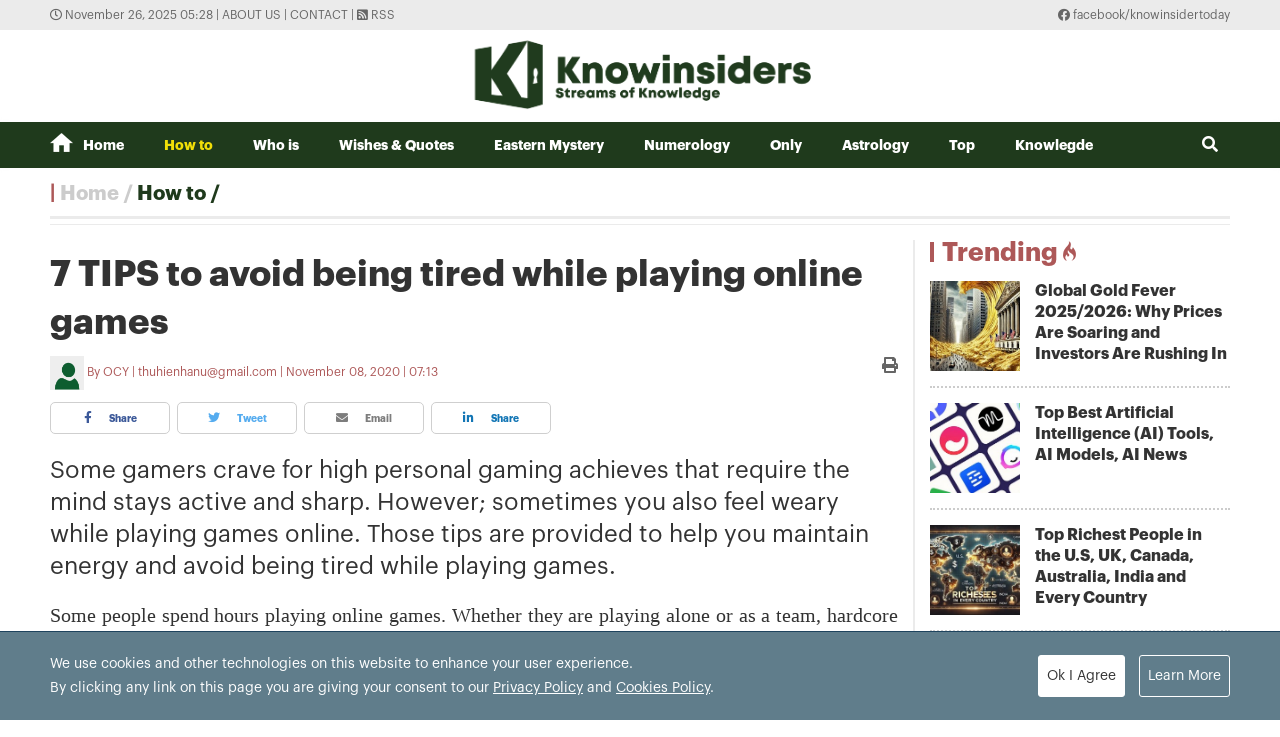

--- FILE ---
content_type: text/html; charset=utf-8
request_url: https://knowinsiders.com/7-tips-to-avoid-being-tired-while-playing-online-games-25701.html
body_size: 19397
content:
<!DOCTYPE html>
<html translate="no" lang="en">
<head>
  <title>7 TIPS to avoid being tired while playing online games  | KnowInsiders</title>	
<meta http-equiv="Content-Type" content="text/html; charset=utf-8" />
<!-- <meta http-equiv="content-language" content="en" /> -->
<meta name="description" content="Some gamers crave for high personal gaming achieves that require the mind stays active and sharp. However; sometimes you also feel weary while playing games online. Those tips are provided to help you maintain energy and avoid being tired while playing games." />
<meta name="keywords" content="Tips,avoid being tired,playing online games" />
<meta name="news_keywords" content="Tips,avoid being tired,playing online games" />
<meta name="robots" content="noodp,max-image-preview:large,index,follow" />
<meta name="copyright" content="Copyright (c) by https://knowinsiders.com/" />
<meta name="author" content="KnowInsiders" />
<meta name="audience" content="all" />
<meta name="resource-type" content="Document" />
<meta name="distribution" content="Global" />
<meta name="revisit-after" content="1 days" />
<meta name="GENERATOR" content="https://knowinsiders.com/" />
<meta name="application-name" content="KnowInsiders" />
<meta http-equiv="X-UA-Compatible" content="IE=edge" />
<meta name="viewport" content="width=device-width">
<meta name="theme-color" content="#fff" />
<link rel="alternate" href="https://knowinsiders.com/7-tips-to-avoid-being-tired-while-playing-online-games-25701.html" hreflang="x-default" />
<link rel="canonical" href="https://knowinsiders.com/7-tips-to-avoid-being-tired-while-playing-online-games-25701.html" />
<!-- facebook graph -->
<meta property="og:locale" content="en_US" />
<meta property="og:site_name" content="KnowInsiders" />
<meta property="og:url" content="https://knowinsiders.com/7-tips-to-avoid-being-tired-while-playing-online-games-25701.html" />
<meta property="og:type" content="article" />
<meta property="og:title" content="7 TIPS to avoid being tired while playing online games" />
<meta property="og:description" content="Some gamers crave for high personal gaming achieves that require the mind stays active and sharp. However; sometimes you also feel weary while playing games online. Those tips are provided to help you maintain energy and avoid being tired while playing games." />
<meta property="og:image" content="https://knowinsiders.com/stores/news_dataimages/trangnth/112020/07/14/3521_Gaming-room-idea.jpg?rt=20201107143523?randTime=1764109722" />
<meta property="og:image:width" content="1200" />
<meta property="og:image:height" content="630" />	
<meta property="og:image:alt" content="7 TIPS to avoid being tired while playing online games" />
<!-- knowinsiders -->
<meta name = "yandex-verify" content = "6fc21e035a6d4a46" /> 
<meta name="msvalidate.01" content="7AABF323461A3AD3521DED2BF32463A8" />
<!-- favicon icon -->
<link rel="icon" href="/modules/frontend/themes/knowinsider/images/favicon/favicon.png?v=2.620231130104702" sizes="any" type="image/png"> 
<link rel="apple-touch-icon" href="/modules/frontend/themes/knowinsider/images/favicon/favicon.png?v=2.620231130104702" sizes="any" type="image/png"> 
<!-- <link rel="apple-touch-icon" sizes="57x57" href="/modules/frontend/themes/knowinsider/images/favicon/apple-icon-57x57.png?v=2.620231130104702" />
<link rel="apple-touch-icon" sizes="60x60" href="/modules/frontend/themes/knowinsider/images/favicon/apple-icon-60x60.png?v=2.620231130104702" />
<link rel="apple-touch-icon" sizes="72x72" href="/modules/frontend/themes/knowinsider/images/favicon/apple-icon-72x72.png?v=2.620231130104702" />
<link rel="apple-touch-icon" sizes="76x76" href="/modules/frontend/themes/knowinsider/images/favicon/apple-icon-76x76.png?v=2.620231130104702" />
<link rel="apple-touch-icon" sizes="114x114" href="/modules/frontend/themes/knowinsider/images/favicon/apple-icon-114x114.png?v=2.620231130104702" />
<link rel="apple-touch-icon" sizes="120x120" href="/modules/frontend/themes/knowinsider/images/favicon/apple-icon-120x120.png?v=2.620231130104702" />
<link rel="apple-touch-icon" sizes="144x144" href="/modules/frontend/themes/knowinsider/images/favicon/apple-icon-144x144.png?v=2.620231130104702" />
<link rel="apple-touch-icon" sizes="152x152" href="/modules/frontend/themes/knowinsider/images/favicon/apple-icon-152x152.png?v=2.620231130104702" />
<link rel="apple-touch-icon" sizes="180x180" href="/modules/frontend/themes/knowinsider/images/favicon/apple-icon-180x180.png?v=2.620231130104702" /> -->
<!-- <link rel="icon" type="image/png" sizes="192x192"  href="/modules/frontend/themes/knowinsider/images/favicon/android-icon-192x192.png?v=2.620231130104702" />
<link rel="icon" type="image/png" sizes="32x32" href="/modules/frontend/themes/knowinsider/images/favicon/favicon-32x32.png?v=2.620231130104702" />
<link rel="icon" type="image/png" sizes="96x96" href="/modules/frontend/themes/knowinsider/images/favicon/favicon-96x96.png?v=2.620231130104702" />
<link rel="icon" type="image/png" sizes="16x16" href="/modules/frontend/themes/knowinsider/images/favicon/favicon-16x16.png?v=2.620231130104702" /> -->

<script async src="https://pagead2.googlesyndication.com/pagead/js/adsbygoogle.js?client=ca-pub-7146701741943304"      crossorigin="anonymous"></script>
<!-- Global site tag (gtag.js) - Google Analytics -->
<script async src="https://www.googletagmanager.com/gtag/js?id=G-F72SPKSZY2"></script>
<script>
  window.dataLayer = window.dataLayer || [];
  function gtag(){dataLayer.push(arguments);}
  gtag('js', new Date());

  gtag('config', 'G-F72SPKSZY2');
</script>
<!-- <script async src="https://fundingchoicesmessages.google.com/i/pub-8266825240523898?ers=1" nonce="AuFHknyJB_LHdnNjEWPP9g"></script><script nonce="AuFHknyJB_LHdnNjEWPP9g">(function() {function signalGooglefcPresent() {if (!window.frames['googlefcPresent']) {if (document.body) {const iframe = document.createElement('iframe'); iframe.style = 'width: 0; height: 0; border: none; z-index: -1000; left: -1000px; top: -1000px;'; iframe.style.display = 'none'; iframe.name = 'googlefcPresent'; document.body.appendChild(iframe);} else {setTimeout(signalGooglefcPresent, 0);}}}signalGooglefcPresent();})();</script> -->  
  <link ref="preload" href="/modules/frontend/themes/knowinsider/css/fonts/graphik/GraphikRegular.otf" as="style" />
	<link ref="preload" href="/modules/frontend/themes/knowinsider/css/fonts/graphik/GraphikBold.otf" as="style" />
  <script src="/modules/frontend/themes/knowinsider/js/mastercms-ultimate-edition.js?v=2.620231130104702"></script>
    <script src="/modules/frontend/themes/knowinsider/js/jwplayer/jwplayer.js"></script>
  <script>jwplayer.key="oGJM/FhkI5HAbZ7t3Y2nb5feXksVhuPbnn0Nrw==";</script>
    <link rel="stylesheet" href="/modules/frontend/themes/knowinsider/css//fonts/fontawesome/css/all.css" />
    <link rel="stylesheet" href="/modules/frontend/themes/knowinsider/css/style.css?v=2.620231130104702">
  <script src="/modules/frontend/themes/knowinsider/js/lazyload.min.js?v=2.620231130104702"></script>
  <!-- <script src="/modules/frontend/themes/knowinsider/js/script.js?v=2.620231130104702"></script> -->
  <script>
    $(document).ready(function(e) {			
      // BO SUNG CONG CU TINH TRUY CAP VIDEO YOUTUBE EMBED        
      var checkHaveEmbedVideo             =   $('.__MB_YOUTUBE_VIDEO_EMBED').size();      
      if(checkHaveEmbedVideo>0){
        var tag = document.createElement('script');
        tag.src = "https://www.youtube.com/player_api";
        var firstScriptTag = document.getElementsByTagName('script')[0];
        firstScriptTag.parentNode.insertBefore(tag, firstScriptTag);
      }
      
      //THONG KE LUOT XEM VIDEO FILE
      $(".__MB_VIDEO_JS_STATS").bind("play", function() {
        var getVideoId    =   $(this).attr('video-id');   
        $.getJSON( "https://knowinsiders.com/member.api?act=X192aWRlb19jb3VudF9jbGlja3NfXw==&token=4b805d6650971f35667f05167d64a365&vid="+getVideoId, function( data ) {
        });
      });
      var player;
      function onYouTubePlayerAPIReady(){
        player = new YT.Player('youtubeplayer', {
          events:
          {      
            'onStateChange': function (event){
              if (event.data == YT.PlayerState.PLAYING){
                saveClickVideo();                                      
              }
            }
          }
          
        });
      }
      
      function saveClickVideo(){
        var getVideoId  =   $('.__MB_YOUTUBE_VIDEO_EMBED').attr('video-id');        
        $.getJSON( "https://knowinsiders.com/member.api?act=X192aWRlb19jb3VudF9jbGlja3NfXw==&token=4b805d6650971f35667f05167d64a365&vid="+getVideoId, function( data ) {
          
        });
      }
    });

    $(document).ready(function() {$("img.article-image").lazyload();});
  </script>
  <script type="application/ld+json">
{
    "@context" : "https://schema.org",
    "@type" : "Organization",
    "name" : "KnowInsiders",
    "url" : "https://knowinsiders.com/",
    "logo": "https://knowinsiders.com/modules/frontend/themes/knowinsider/images/logo.png?v=2.620231130104702"
}
</script>
<script type="application/ld+json">
{
    "@context": "https://schema.org",
  "@type": "BreadcrumbList",
  "itemListElement": 
  [
    {
      "@type": "ListItem",
      "position": 1,
      "item": {
        "@id": "https://knowinsiders.com/",
        "name": "Homepage"
      }
    },
    {
      "@type": "ListItem",
      "position": 2,
      "item": {
        "@id": "https://knowinsiders.com/how-to",
        "name": "How to"
      }
    }  ]
  }
</script>
<script type="application/ld+json">
{
  "@context": "https://schema.org",
  "@type": "NewsArticle",
  "mainEntityOfPage": {
    "@type": "WebPage",
    "@id": "https://knowinsiders.com/7-tips-to-avoid-being-tired-while-playing-online-games-25701.html"
  },
  "headline": "7 TIPS to avoid being tired while playing online games",
  "description": "Some gamers crave for high personal gaming achieves that require the mind stays active and sharp. However; sometimes you also feel weary while playing games online. Those tips are provided to help you maintain energy and avoid being tired while playing games.",
  "image": {
    "@type": "ImageObject",
    "url": "https://knowinsiders.com/stores/news_dataimages/trangnth/112020/07/14/3521_Gaming-room-idea.jpg?rt=20201107143523?randTime=1764109722",
    "width": 720,
    "height": 480
  },
  "datePublished": "2020-11-08T07:13:37+07:00",
  "dateModified": "2020-11-08T07:13:37+07:00",
  "author": {
    "@type": "Person",
    "name": "OCY KnowInsiders"
  },
  "publisher": {
    "@type": "Organization",
    "name": "KnowInsiders",
    "logo": {
      "@type": "ImageObject",
      "url": "https://knowinsiders.com/modules/frontend/themes/knowinsider/images/logo.png?v=2.620231130104702",
      "width": 300
    }
  }
}
</script>
</head>
<body>  
  <div class="siteCenter">
      </div>
  <div class="gotop"><i class="fas fa-arrow-up"></i></div><div class="webpage pc-home">
  <header id="header">
  <div class="top-bar">
    <div class="siteCenter">
      <span class="system-time"><i class="far fa-clock"></i> November 26, 2025 05:28 | </span>
      <a class="link-to-cat" href="https://knowinsiders.com/about-us" rel="nofollow">About us</a>
      <span> | </span>
      <a class="link-to-cat" href="https://knowinsiders.com/contact" rel="nofollow">Contact</a>
      <span> | </span>
      <a class="link-to-cat" target="_blank" href="https://knowinsiders.com/rss_feed/trang-chu" rel="nofollow"><i class="fas fa-rss-square"></i> RSS</a>
      <span class="rt"><i class="fab fa-facebook"></i><a target="_blank" href="https://www.facebook.com/knowinsidertoday" rel="nofollow"> facebook/knowinsidertoday</a></span>
    </div>
  </div>
  <div class="logo-bar siteCenter">
    <div class="logo">
      <a href="https://knowinsiders.com/" title="KnowInsiders">
        <img src="/modules/frontend/themes/knowinsider/images/logo.png?v=2.620231130104702" alt="KnowInsiders" width="360" height="85">
      </a>
    </div>
  </div>
</header>  <main id="main">
    <nav class="main-menu">
  <div class="siteCenter">
    <ul class="menu-list clearfix">
      <li class="menu-item "><a href="https://knowinsiders.com/" title="KnowInsiders"><i class="icon-home"></i>Home</a>
      </li>
            <li class="menu-item active"><a href="https://knowinsiders.com/how-to">How to</a>
        <ul class="sub-menu-list">
           
        </ul>
      </li>
            <li class="menu-item "><a href="https://knowinsiders.com/who-is">Who is</a>
        <ul class="sub-menu-list">
           
        </ul>
      </li>
            <li class="menu-item "><a href="https://knowinsiders.com/wishes-quotes">Wishes & Quotes</a>
        <ul class="sub-menu-list">
           
        </ul>
      </li>
            <li class="menu-item "><a href="https://knowinsiders.com/eastern-mystery">Eastern Mystery</a>
        <ul class="sub-menu-list">
                    <li class="sub-menu-item"><a href="https://knowinsiders.com/eastern-mystery/easternchinese-astrology" title="Eastern/Chinese Astrology">Eastern/Chinese Astrology</a></li>
                    <li class="sub-menu-item"><a href="https://knowinsiders.com/eastern-mystery/fengshui" title="Fengshui">Fengshui</a></li>
                    <li class="sub-menu-item"><a href="https://knowinsiders.com/eastern-mystery/physiognomy" title="Physiognomy">Physiognomy</a></li>
                    <li class="sub-menu-item"><a href="https://knowinsiders.com/eastern-mystery/dream-reading" title="Dream Reading">Dream Reading</a></li>
           
        </ul>
      </li>
            <li class="menu-item "><a href="https://knowinsiders.com/numerology">Numerology</a>
        <ul class="sub-menu-list">
           
        </ul>
      </li>
            <li class="menu-item "><a href="https://knowinsiders.com/only">Only</a>
        <ul class="sub-menu-list">
           
        </ul>
      </li>
            <li class="menu-item "><a href="https://knowinsiders.com/astrology">Astrology</a>
        <ul class="sub-menu-list">
                    <li class="sub-menu-item"><a href="https://knowinsiders.com/astrology/horoscope" title="Horoscope">Horoscope</a></li>
                    <li class="sub-menu-item"><a href="https://knowinsiders.com/astrology/top-ranking-of-zodiac-signs" title="Top & Ranking of Zodiac Signs">Top & Ranking of Zodiac Signs</a></li>
                    <li class="sub-menu-item"><a href="https://knowinsiders.com/astrology/people" title="People">People</a></li>
           
        </ul>
      </li>
            <li class="menu-item "><a href="https://knowinsiders.com/top">Top</a>
        <ul class="sub-menu-list">
           
        </ul>
      </li>
            <li class="menu-item "><a href="https://knowinsiders.com/knowlegde">Knowlegde</a>
        <ul class="sub-menu-list">
           
        </ul>
      </li>
            <li class="box-search rt">
        <form id="frmSearch" name="frmSearch" class="https://knowinsiders.com/search_enginer.html?p=search">
          <input class="search-input" type="text" placeholder="Search" onkeypress="return enter_search_q(event);" name="q" value="">
          <i class="btn search-btn fas fa-search"></i>
        </form>
      </li>
    </ul>
  </div>
</nav>
<div class="gg-ad siteCenter text-center">
  <!-- (43) --></div>
<script>
$(document).ready(function(){
  // ico search
  var searchWidth = $(".search-input").width();
  $(".search-btn").click(function () {
    if ($(this).hasClass("active")) {
      $(this).removeClass("active");
      $(".search-input").animate({
        width: searchWidth,
      }, 500, function() {
        $(this).hide()
      });
    } else {
      $(this).addClass("active");
      $(".search-input").show();
      $(".search-input").animate(
        {
          width: 200+"px",
        },500,
      );
    }
  });
})
</script> <ul class="active breadcrumb  siteCenter">
  <li class="cat-item"><a href="https://knowinsiders.com/" title="KnowInsiders">Home</a></li>
  <li class="cat-item"><a href="https://knowinsiders.com/how-to" title="How to">How to</a></li>
  </ul>
    <div class="bt-1 siteCenter pt15 mb25">
      <div class="line-bg-863 clearfix">
        <div class="w863 lt ">
                    <div class="post">
            <h1 class="post-title">7 TIPS to avoid being tired while playing online games</h1>
                        <div class="post-meta">
              <span class="post-author-avatar"><img src="https://knowinsiders.com/stores/member_avatar/mastercms_noavatar.png" alt="OCY"></span>
              <a class="post-author" href="https://knowinsiders.com/author/ocy-127.sign">OCY</a>
              <a class="post-email" href="/cdn-cgi/l/email-protection#215549544948444f49404f5461464c40484d0f424e4c"><span class="__cf_email__" data-cfemail="94e0fce1fcfdf1fafcf5fae1d4f3f9f5fdf8baf7fbf9">[email&#160;protected]</span></a>
              <span class="post-publish-time">November 08, 2020 | 07:13</span>
              <a style="color:#666; font-size: 16px;" class="icon-printer-post btn rt" href="https://knowinsiders.com/apicenter@/print_article&i=25701" target="_blank" rel="nofollow">
                <i class="fas fa-print"></i>
              </a>
            </div>
                        <div class="share-links">
              <a class="btn share-facebook" target="_blank" href="https://www.facebook.com/sharer/sharer.php?u=https://knowinsiders.com/7-tips-to-avoid-being-tired-while-playing-online-games-25701.html" rel="nofollow"><i class="fab fa-facebook-f"></i> Share</a>
              <a class="btn share-twitter" target="_blank" href="https://twitter.com/intent/tweet?text=7 TIPS to avoid being tired while playing online games&amp;url=https://knowinsiders.com/7-tips-to-avoid-being-tired-while-playing-online-games-25701.html" rel="nofollow"><i class="fab fa-twitter"></i> Tweet</a>
              <a class="btn share-email" href="/cdn-cgi/l/email-protection#[base64]" rel="nofollow" title="Share by Email"><i class="fas fa-envelope"></i> Email</a>
              <a class="btn share-linkedin" target="_blank" href="https://www.linkedin.com/shareArticle?mini=true&url=https://knowinsiders.com/7-tips-to-avoid-being-tired-while-playing-online-games-25701.html" rel="nofollow"><i class="fab fa-linkedin-in"></i> Share</a>
            </div>
            
            <div class="post-desc">
              Some gamers crave for high personal gaming achieves that require the mind stays active and sharp. However; sometimes you also feel weary while playing games online. Those tips are provided to help you maintain energy and avoid being tired while playing games.            </div>
                        <div class="gg-ad text-center">
                          </div>
                        <div id="__MB_MASTERCMS_EL_3" class="post-content __MASTERCMS_CONTENT">
              <p style="text-align: justify;">Some people spend hours playing online games. Whether they are playing alone or as a team, hardcore gamers are relentless. In the meantime, you need to keep your mind sharp and body energized. How is possible? Well, you can start by reading the tips below to avoid getting tired while playing online games.</p>    <p style="text-align: justify;"><b>1. Consume Energy Drinks</b></p>    <table border="0" cellpadding="0" cellspacing="0" class="MASTERCMS_TPL_TABLE" style="width: 100%;">  	<tbody>  		<tr>  			<td><img  src="https://knowinsiders.com/stores/news_dataimages/trangnth/112020/07/14/5128_energy-drink.jpg?rt=20201107145149" class="__img_mastercms" alt="5128 energy drink" style="max-width:100%; padding:0px; margin:0px;" title="undefined"></td>  		</tr>  		<tr>  			<td>Energy drinks can stimulate your brain (Photo: ABC Action News)</td>  		</tr>  	</tbody>  </table>    <p style="text-align: justify;">Energy drinks are filled with ingredients that have been proven to energize the body and mind. These ingredients work together to improve focus and productivity. Just a few sips of an energy drink will go a long way in keeping you awake while you playing online games. These beverages will also help you increase your playtime by at an hour. So, if you are struggling to stay on top of your game, you should take advantage of energy drinks. However, you shouldn't abuse of energy drinks due to its side effects.</p>    <p style="text-align: justify;"><b>2. Listen To Upbeat Music</b></p>    <table border="0" cellpadding="0" cellspacing="0" class="MASTERCMS_TPL_TABLE" style="width: 100%;">  	<tbody>  		<tr>  			<td><img  src="https://knowinsiders.com/stores/news_dataimages/trangnth/112020/07/14/5944_gaming_music.jpg?rt=20201107145948" class="__img_mastercms" alt="5944 gaming music" style="max-width:100%; padding:0px; margin:0px;" title="undefined"></td>  		</tr>  		<tr>  			<td>Photo: Gamers decide</td>  		</tr>  	</tbody>  </table>    <p style="text-align: justify;">If you are a gamer, you are likely are a fan of music as well. Regardless of your choice of genre, you could benefit from incorporating music into your playtime. When it comes to music and wakefulness, you need to choose songs that are faster than 120 BPM or twice your heart rate at rate. This music will keep you alert, awake and focused on the tasks at hand.</p>    <p style="text-align: justify;">To complete the whole process, investing in high-quality headphones will definitely upbeat your gaming experiences and to know more about headphones check out Headphones Lab for more information about any listening devices.</p>    <p style="text-align: justify;"><b>3. Know Your Energy Peak Time</b></p>    <table border="0" cellpadding="0" cellspacing="0" class="MASTERCMS_TPL_TABLE" style="width: 100%;">  	<tbody>  		<tr>  			<td><img  src="https://knowinsiders.com/stores/news_dataimages/trangnth/112020/07/15/0952_time.jpg?rt=20201107150953" class="__img_mastercms" alt="0952 time" style="max-width:100%; padding:0px; margin:0px;" title="undefined"></td>  		</tr>  		<tr>  			<td>Photo: Freepik</td>  		</tr>  	</tbody>  </table>    <p style="text-align: justify;">Most people tend to function better during the day than at night. With that said, you should schedule your playtime around your energy peaks. If you are a morning person, you will want to get up early and start playing your favorite online games. The longer you delay, the more tired your body will become throughout the day.</p>    <p style="text-align: justify;">If you are an insomniac, you should schedule your laytime to start at the edge of dark. Whether you enjoying playing poker or roulette at GTRBETCLUB or online role-playing games, your peak time will be sometime during the night.</p>    <p style="text-align: justify;"><b>4. Take Breaks</b></p>    <table border="0" cellpadding="0" cellspacing="0" class="MASTERCMS_TPL_TABLE" style="width: 100%;">  	<tbody>  		<tr>  			<td><img  src="https://knowinsiders.com/stores/news_dataimages/trangnth/112020/07/14/4840_break-2.jpg?rt=20201107144841" class="__img_mastercms" alt="4840 break 2" style="max-width:100%; padding:0px; margin:0px;" title="undefined"></td>  		</tr>  		<tr>  			<td>Take a break (Photo: Jay Feitlinger)</td>  		</tr>  	</tbody>  </table>    <p style="text-align: justify;">Taking frequent breaks is a good way to get energized. Other benefits of taking breaks when gaming is improved concentration, reduced risk of injury, enhanced creativity, decreased stress and increased energy. The break only needs to last about 10 minutes. So, you will not be pulled away from your game for too long.</p>    <p style="text-align: justify;">If your playtime is during the day, you should consider taking your break outdoors. According to the National Institutes of Health, 10 to 14 minutes of sun exposure can improve mood and increase energy. Even if you are accustomed to playing at night, you should still try to spend your break outdoors. The fresh air will help wake you up during the most difficult times.</p>    <p style="text-align: justify;"><b>5. Exercise Frequently</b></p>    <table border="0" cellpadding="0" cellspacing="0" class="MASTERCMS_TPL_TABLE" style="width: 100%;">  	<tbody>  		<tr>  			<td><img  src="https://knowinsiders.com/stores/news_dataimages/trangnth/112020/07/14/4059_exercise-1.jpg?rt=20201107144101" class="__img_mastercms" alt="4059 exercise 1" style="max-width:100%; padding:0px; margin:0px;" title="undefined"></td>  		</tr>  		<tr>  			<td>Photo: Success Magazine</td>  		</tr>  	</tbody>  </table>    <p style="text-align: justify;">There is no better way to get your heart beating than with exercise. Just a 5-minute workout will go a long way in increasing your energy levels. And, the best part is you do not need to be an athlete to capitalize on working out, according to Dkpopnews.</p>    <p style="text-align: justify;"><strong>6. Use strong smell to keep you stay awake </strong></p>    <p style="text-align: justify;">One thing many individuals ignore would be the strong smell has over our health. You are able to basically utilize your sense of smell to stay away from getting tired while participating in online video games. Going for a fast sniff of a powerful smell is able to shock you awake. Sometimes burning incense of energizing fragrance additionally to several of another suggestion which will be pointed out in this information is able to help create a far more desired result. Smells like Eucalyptus Blue Gum, Coffee, Pine Oil, Peppermint, and Rosemary is able to help stimulate your body and also keep you awake & energized for longer.</p>    <p style="text-align: justify;">Worst-case scenario, in case you cannot find any of those items to sniff around the home, you are able to have a gentle sniff of pepper powdered. Be sure you do this particular cautiously in case you are going to; everybody understands what happens in case you snort up pepper. It gets sort of hard to enjoy cool games online in case you cannot stop sneezing, cites carman-stables.co.uk.</p>    <p style="text-align: justify;"><strong>7. Keep the room bright</strong></p>    <table border="0" cellpadding="0" cellspacing="0" class="MASTERCMS_TPL_TABLE" style="width: 100%;">  	<tbody>  		<tr>  			<td><img  src="https://knowinsiders.com/stores/news_dataimages/trangnth/112020/07/14/3521_Gaming-room-idea.jpg?rt=20201107143523" class="__img_mastercms" alt="3521 gaming room idea" style="max-width:100%; padding:0px; margin:0px;" title="undefined"></td>  		</tr>  		<tr>  			<td>Sufficient bright is necessary (Photo: Avantela)</td>  		</tr>  	</tbody>  </table>    <p style="text-align: justify;">Another approach to abstain from getting drained while playing web based games is to keep the room sufficiently bright. This may conflict with your ordinary gaming schedule, however presenting your body to more splendid lighting fools it into imagining that it’s still daytime. In spite of the fact that you eyes will detest you, in case you’re truly meaning on attempting to remain conscious it’s genuinely essential that you not cover up in a dull room while gaming. You don’t really need to dazzle yourself, however the more sufficiently bright the room you’re gaming in is, the more uncertain you are to nap off. Different changes kbc lottery 2020 to your standard gaming schedule that can assist you with abstaining from getting worn out while gaming are keeping the room’s temperature low and keeping yourself somewhat awkward; it wont satisfy you, however it will prevent you from feeling languid while you’re playing some cool internet games.</p>    <table class="__MB_template_g">  	<tbody>  		<tr>  			<td class="__RE_PLACE_CONTENT">Though you must always ensure that it stays in your mind that sleep deprivation poses several health risks, your entire body requires sleeping for a motive, so try never to help it become a routine of taking all night gaming binges. But for those occasions just where you just cannot help it, maybe these suggestions are able to enable you to achieve your individual gaming goals!</td>  		</tr>  	</tbody>  </table>    <table class="__mb_article_in_image __mb_article_in_image_large">  	<tbody>  		<tr>  			<td align="left" valign="top" width="115"><a class="__mb_article_in_image_large_box" href="https://knowinsiders.com/pubg-mobile-9-best-tips-and-tricks-for-beginners-25696.html" title="PUBG Mobile: 9 Best Tips and Tricks for Beginners"><img alt="pubg mobile 9 best tips and tricks for beginners" src="https://knowinsiders.com/stores/news_dataimages/minhlt/112020/07/12/thumbnail/1449_pubg-mobile-gameskinny.jpg?rt=20201107122249" title="PUBG Mobile: 9 Best Tips and Tricks for Beginners" width="115" /> </a></td>  			<td align="left" style="vertical-align: top;" valign="top"><a href="https://knowinsiders.com/pubg-mobile-9-best-tips-and-tricks-for-beginners-25696.html" title="PUBG Mobile: 9 Best Tips and Tricks for Beginners">PUBG Mobile: 9 Best Tips and Tricks for Beginners</a>  			<p><span class="tpl_desc">Player Unkown’s BattleGrounds Mobile aka PUBG mobile has been the hottest online multiplayer battle royale game for the most part of 2018. New to the ...</span></p>  			</td>  		</tr>  	</tbody>  </table>    <table class="__mb_article_in_image __mb_article_in_image_large">  	<tbody>  		<tr>  			<td align="left" valign="top" width="115"><a class="__mb_article_in_image_large_box" href="https://knowinsiders.com/9-ways-to-stay-awake-at-work-without-coffee-25689.html" title="9 Ways To Stay Awake At Work without Coffee"><img alt="9 ways to stay awake at work without coffee" src="https://knowinsiders.com/stores/news_dataimages/trangnth/112020/07/10/thumbnail/0916_stay-awake-at-work.jpg?rt=20201107100927" title="9 Ways To Stay Awake At Work without Coffee" width="115" /> </a></td>  			<td align="left" style="vertical-align: top;" valign="top"><a href="https://knowinsiders.com/9-ways-to-stay-awake-at-work-without-coffee-25689.html" title="9 Ways To Stay Awake At Work without Coffee">9 Ways To Stay Awake At Work without Coffee</a>  			<p><span class="tpl_desc">Working all day can be exhausting, and nothing's worse than sitting at your desk, only to find your eyelids fluttering and your head nodding off. ...</span></p>  			</td>  		</tr>  	</tbody>  </table>    <table class="__mb_article_in_image __mb_article_in_image_large">  	<tbody>  		<tr>  			<td align="left" valign="top" width="115"><a class="__mb_article_in_image_large_box" href="https://knowinsiders.com/7-useful-tips-for-beginners-to-touch-type-25672.html" title="7 useful tips for beginners to touch type"><img alt="7 useful tips for beginners to touch type" src="https://knowinsiders.com/stores/news_dataimages/dunglt/112020/06/18/thumbnail/3234_touchtype1.jpg?rt=20201106183239" title="7 useful tips for beginners to touch type" width="115" /> </a></td>  			<td align="left" style="vertical-align: top;" valign="top"><a href="https://knowinsiders.com/7-useful-tips-for-beginners-to-touch-type-25672.html" title="7 useful tips for beginners to touch type">7 useful tips for beginners to touch type</a>  			<p><span class="tpl_desc">Touch typing is a style of typing, which plays an important role in fulfilling your work. Many people struggle with this kind of job request. ...</span></p>  			</td>  		</tr>  	</tbody>  </table>            </div>
            <div class="end-post-author">OCY</div>
                        <div id="banner-inpage" class="gg-ad text-center">
                          </div>
            <script data-cfasync="false" src="/cdn-cgi/scripts/5c5dd728/cloudflare-static/email-decode.min.js"></script><script>
              $(document).ready(function(){
                var child = $('#__MB_MASTERCMS_EL_3').children();
                var childLength = child.size();
                var half = Math.round(childLength/2);
                child.slice(0,half).wrapAll('<div id="divfirst"></div>');
                //child.slice(half).wrapAll('<div id="divend"></div>');
                $('#banner-inpage').insertAfter($('#divfirst'));
              })
            </script>
                         
            <input type="hidden" name="__printURL" value="https://knowinsiders.com/7-tips-to-avoid-being-tired-while-playing-online-games-25701.html"/>  
            <input type="hidden" name="__PARAMS_ID_WIDGET" class="__PARAMS_ID_WIDGET" data-type="user_comments" value="MjU3MDE="/> 
            <div class="share-links">
              <a class="btn share-facebook" target="_blank" href="https://www.facebook.com/sharer/sharer.php?u=https://knowinsiders.com/7-tips-to-avoid-being-tired-while-playing-online-games-25701.html" rel="nofollow"><i class="fab fa-facebook-f"></i> Share</a>
              <a class="btn share-twitter" target="_blank" href="https://twitter.com/intent/tweet?text=7 TIPS to avoid being tired while playing online games&amp;url=https://knowinsiders.com/7-tips-to-avoid-being-tired-while-playing-online-games-25701.html" rel="nofollow"><i class="fab fa-twitter"></i> Tweet</a>
              <a class="btn share-email" href="/cdn-cgi/l/email-protection#[base64]" rel="nofollow" title="Share by Email"><i class="fas fa-envelope"></i> Email</a>
              <a class="btn share-linkedin" target="_blank" href="https://www.linkedin.com/shareArticle?mini=true&url=https://knowinsiders.com/7-tips-to-avoid-being-tired-while-playing-online-games-25701.html" rel="nofollow"><i class="fab fa-linkedin-in"></i> Share</a>
            </div>
                        <div class="post-tag mt15">
              <div class="icon-tag">Tags:</div>
                            <a itemprop="keywords" rel="tag" href="https://knowinsiders.com/tag/tips-2192.tag" title="tips">tips</a>
                            <a itemprop="keywords" rel="tag" href="https://knowinsiders.com/tag/avoid-being-tired-10651.tag" title="avoid being tired">avoid being tired</a>
                            <a itemprop="keywords" rel="tag" href="https://knowinsiders.com/tag/playing-online-games-10652.tag" title="playing online games">playing online games</a>
                          </div>
                        <div class="box-comment mt25">
              <div style="font-size: 16px; font-weight: bold;">LEAVE A COMMENT:</div>
              <div id="user-comment" class="category clearfix">
                                <div class="__API_WIDGET" data-type="user_comments" data-url="https://knowinsiders.com/apicenter@/user_comments&tpl_gui=tpl_member_comments_file_1&sidinfo=19&secure_token=372e7eb73dea9ec943111036eab44e05"></div>                              </div>
            </div>
                      </div>          
                    <div class="cat-listing cat-related mt25">
            <div class="cat-title">
              <div class="cat-name">Related stories</div>
            </div>
            <div class="cat-content">
                            <article class="article">
                <a href="https://knowinsiders.com/how-to-become-rich-in-one-year-33539.html" title="How to Become Rich in One Year?" class="article-thumb">
                                    <img src="https://knowinsiders.com/stores/news_dataimages/lyht/122021/13/14/2343_how-to-become-rich-in-just-1-year.png?rt=20211213142348" alt="How to Become Rich in One Year?" class="article-image" />
                                  </a>
                <h3 class="article-title">
                  <a href="https://knowinsiders.com/how-to-become-rich-in-one-year-33539.html" title="How to Become Rich in One Year?">How to Become Rich in One Year?                                      </a>
                </h3>
                <div class="article-meta">
                                    <a href="https://knowinsiders.com/author/liz-allen-191.sign" class="article-author">Liz Allen</a>
                                    <span class="article-publish-time">December 14, 2021 | 07:05</span>
                </div>
                <div class="article-desc">
                  Wondering how you can accumulate wealth and become rich? Well, you aren’t alone. Check out this article to know how to become rich in just 1 year!                </div>
              </article>
                            <article class="article">
                <a href="https://knowinsiders.com/how-to-be-a-good-boyfriend-and-mistakes-to-avoid-33526.html" title="How To Be A Good Boyfriend And Mistakes to Avoid" class="article-thumb">
                                    <img src="https://knowinsiders.com/stores/news_dataimages/lyht/122021/11/21/2252_how-to-be-a-good-boyfriend.png" alt="How To Be A Good Boyfriend And Mistakes to Avoid" class="article-image" />
                                  </a>
                <h3 class="article-title">
                  <a href="https://knowinsiders.com/how-to-be-a-good-boyfriend-and-mistakes-to-avoid-33526.html" title="How To Be A Good Boyfriend And Mistakes to Avoid">How To Be A Good Boyfriend And Mistakes to Avoid                                      </a>
                </h3>
                <div class="article-meta">
                                    <a href="https://knowinsiders.com/author/liz-allen-191.sign" class="article-author">Liz Allen</a>
                                    <span class="article-publish-time">December 12, 2021 | 01:43</span>
                </div>
                <div class="article-desc">
                  To keep your girlfriend happy and ensure that she wants to stay with you for life. How to be a good boyfriend every girl would dream of dating?                </div>
              </article>
                            <article class="article">
                <a href="https://knowinsiders.com/best-tips-to-get-rich-no-matter-salary-33524.html" title="Best Tips to Get Rich No Matter Salary" class="article-thumb">
                                    <img src="https://knowinsiders.com/stores/news_dataimages/minhlt/122021/11/18/2447_Best-Tips-to-Get-Rich-No-Matter-Salary.png" alt="Best Tips to Get Rich No Matter Salary" class="article-image" />
                                  </a>
                <h3 class="article-title">
                  <a href="https://knowinsiders.com/best-tips-to-get-rich-no-matter-salary-33524.html" title="Best Tips to Get Rich No Matter Salary">Best Tips to Get Rich No Matter Salary                                      </a>
                </h3>
                <div class="article-meta">
                                    <a href="https://knowinsiders.com/author/mixi-119.sign" class="article-author">Mixi</a>
                                    <span class="article-publish-time">December 12, 2021 | 22:55</span>
                </div>
                <div class="article-desc">
                  By sticking to a few smart habits, almost anyone has what it takes to build wealth. Right below are the 10 best tips to get rich without considering how much you earn.                </div>
              </article>
                          </div>
          </div>
                    
          <div class="cat-listing cat-related morein mt25">
            <div class="cat-title">
              <h2 class="cat-name">More in</h2>
            </div>
            <div class="cat-content">
                            <article class="article">
                <a href="https://knowinsiders.com/a-closer-look-at-the-new-19-point-peace-framework-how-it-marks-a-major-shift-from-trumps-28-point-draft-44106.html" title="A Closer Look at the New 19-Point Peace Framework: How It Marks a Major Shift from Trump’s 28-Point Draft" class="article-thumb">
                                    <img src="https://knowinsiders.com/stores/news_dataimages/2025/112025/25/08/0b994d26a8139d113269ac04293b2ace.jpg?rt=20251125084326" alt="A Closer Look at the New 19-Point Peace Framework: How It Marks a Major Shift from Trump’s 28-Point Draft" class="article-image" />
                                  </a>
                <h3 class="article-title">
                  <a href="https://knowinsiders.com/a-closer-look-at-the-new-19-point-peace-framework-how-it-marks-a-major-shift-from-trumps-28-point-draft-44106.html" title="A Closer Look at the New 19-Point Peace Framework: How It Marks a Major Shift from Trump’s 28-Point Draft">A Closer Look at the New 19-Point Peace Framework: How It Marks a Major Shift from Trump’s 28-Point Draft                                      </a>
                </h3>
                <div class="article-meta">
                                    <a href="https://knowinsiders.com/author/jenny-lee-123.sign" class="article-author">Jenny Lee</a>
                                    <span class="article-publish-time">November 25, 2025 | 08:49</span>
                </div>
                <div class="article-desc">
                  Explore the newly agreed 19-point peace framework between the U.S. and Ukraine, how it substantially differs from the original 28-point draft under Donald Trump, what the changes mean for Kyiv’s sovereignty and Europe’s role, and why this could reshape the peace process.                </div>
              </article>
                            <article class="article">
                <a href="https://knowinsiders.com/who-is-kristin-mccarley-texas-single-mom-fired-by-boss-in-late-night-drunk-text-44104.html" title="Who is Kristin McCarley? Texas Single Mom Fired by Boss in Late-Night ‘Drunk’ Text" class="article-thumb">
                                    <img src="https://knowinsiders.com/stores/news_dataimages/2025/112025/25/08/dc5b29b0ecf6491de34c5fb607c5a4fc.jpg?rt=20251125083137" alt="Who is Kristin McCarley? Texas Single Mom Fired by Boss in Late-Night ‘Drunk’ Text" class="article-image" />
                                  </a>
                <h3 class="article-title">
                  <a href="https://knowinsiders.com/who-is-kristin-mccarley-texas-single-mom-fired-by-boss-in-late-night-drunk-text-44104.html" title="Who is Kristin McCarley? Texas Single Mom Fired by Boss in Late-Night ‘Drunk’ Text">Who is Kristin McCarley? Texas Single Mom Fired by Boss in Late-Night ‘Drunk’ Text                                      </a>
                </h3>
                <div class="article-meta">
                                    <a href="https://knowinsiders.com/author/jenny-lee-123.sign" class="article-author">Jenny Lee</a>
                                    <span class="article-publish-time">November 25, 2025 | 08:32</span>
                </div>
                <div class="article-desc">
                  Texas Mom Fired by Boss in Late-Night “Drunk” Text: What Happened and Why the Story Is Spreading.                </div>
              </article>
                            <article class="article">
                <a href="https://knowinsiders.com/who-is-lawrence-reed-a-deep-dive-into-the-man-charged-with-terrorism-after-a-chicago-train-arson-44103.html" title="Who Is Lawrence Reed? A Deep Dive into the Man Charged with Terrorism After a Chicago Train Arson" class="article-thumb">
                                    <img src="https://knowinsiders.com/stores/news_dataimages/2025/112025/20/13/dfcdc35ee27fdb9aa80b66752613a551.jpg?rt=20251120130105" alt="Who Is Lawrence Reed? A Deep Dive into the Man Charged with Terrorism After a Chicago Train Arson" class="article-image" />
                                  </a>
                <h3 class="article-title">
                  <a href="https://knowinsiders.com/who-is-lawrence-reed-a-deep-dive-into-the-man-charged-with-terrorism-after-a-chicago-train-arson-44103.html" title="Who Is Lawrence Reed? A Deep Dive into the Man Charged with Terrorism After a Chicago Train Arson">Who Is Lawrence Reed? A Deep Dive into the Man Charged with Terrorism After a Chicago Train Arson                                      </a>
                </h3>
                <div class="article-meta">
                                    <a href="https://knowinsiders.com/author/jenny-lee-123.sign" class="article-author">Jenny Lee</a>
                                    <span class="article-publish-time">November 20, 2025 | 13:07</span>
                </div>
                <div class="article-desc">
                  On November 19, 2025, federal prosecutors unveiled an extraordinary charging document: 50-year-old Lawrence Reed of Chicago was charged with committing a terrorist attack on a mass-transportation system, after he allegedly doused a 26-year-old woman with gasoline and set her ablaze aboard the CTA Blue Line train near downtown Chicago                </div>
              </article>
                            <article class="article">
                <a href="https://knowinsiders.com/inside-trumps-secret-28-point-peace-roadmap-what-the-draft-plan-reveals-about-the-future-of-the-russia-ukraine-war-44102.html" title="Inside Trump’s Secret 28-Point Peace Roadmap: What the Draft Plan Reveals About the Future of the Russia–Ukraine War" class="article-thumb">
                                    <img src="https://knowinsiders.com/stores/news_dataimages/2025/112025/20/09/f1fb91e5096f4d0741dda74c6bd338f7.jpg?rt=20251120091442" alt="Inside Trump’s Secret 28-Point Peace Roadmap: What the Draft Plan Reveals About the Future of the Russia–Ukraine War" class="article-image" />
                                  </a>
                <h3 class="article-title">
                  <a href="https://knowinsiders.com/inside-trumps-secret-28-point-peace-roadmap-what-the-draft-plan-reveals-about-the-future-of-the-russia-ukraine-war-44102.html" title="Inside Trump’s Secret 28-Point Peace Roadmap: What the Draft Plan Reveals About the Future of the Russia–Ukraine War">Inside Trump’s Secret 28-Point Peace Roadmap: What the Draft Plan Reveals About the Future of the Russia–Ukraine War                                      </a>
                </h3>
                <div class="article-meta">
                  <span class="article-cat-name"><a href="https://knowinsiders.com/knowlegde">Knowlegde</a></span>
                                    <a href="https://knowinsiders.com/author/jenny-lee-123.sign" class="article-author">Jenny Lee</a>
                                    <span class="article-publish-time">November 20, 2025 | 09:15</span>
                </div>
                <div class="article-desc">
                  A detailed investigation into the quietly approved 28-point peace plan that may redefine the Russia–Ukraine war. This expanded analysis breaks down the plan’s four pillars, its hidden trade-offs, strategic logic, international reactions, risks, scenarios, and what the proposal means for global security.                </div>
              </article>
                            <article class="article">
                <a href="https://knowinsiders.com/who-is-alexander-back-a-comprehensive-update-on-the-ice-employee-arrested-in-a-child-sex-sting-44101.html" title="Who is Alexander Back? — A Comprehensive Update on the ICE Employee Arrested in a Child-Sex Sting" class="article-thumb">
                                    <img src="https://knowinsiders.com/stores/news_dataimages/2025/112025/20/08/8f86586213a40bb61c299a5c8ecdb926.jpg?rt=20251120085731" alt="Who is Alexander Back? — A Comprehensive Update on the ICE Employee Arrested in a Child-Sex Sting" class="article-image" />
                                  </a>
                <h3 class="article-title">
                  <a href="https://knowinsiders.com/who-is-alexander-back-a-comprehensive-update-on-the-ice-employee-arrested-in-a-child-sex-sting-44101.html" title="Who is Alexander Back? — A Comprehensive Update on the ICE Employee Arrested in a Child-Sex Sting">Who is Alexander Back? — A Comprehensive Update on the ICE Employee Arrested in a Child-Sex Sting                                      </a>
                </h3>
                <div class="article-meta">
                  <span class="article-cat-name"><a href="https://knowinsiders.com/who-is">Who is</a></span>
                                    <a href="https://knowinsiders.com/author/jenny-lee-123.sign" class="article-author">Jenny Lee</a>
                                    <span class="article-publish-time">November 20, 2025 | 08:59</span>
                </div>
                <div class="article-desc">
                  This in depth article explains who Alexander Back is, why the 41 year old ICE employee was arrested during the three day Operation Creep sting in Minnesota, the charges he faces, and the latest updates. Includes keywords and FAQs for comprehensive search visibility.                </div>
              </article>
                            <article class="article">
                <a href="https://knowinsiders.com/the-5-luckiest-zodiac-signs-in-december-2025-according-to-astrologers-44100.html" title="The 5 Luckiest Zodiac Signs in December 2025, According to Astrologers" class="article-thumb">
                                    <img src="https://knowinsiders.com/stores/news_dataimages/2025/112025/20/08/91770ca73879e1492babf57a1258352d.jpg?rt=20251120084613" alt="The 5 Luckiest Zodiac Signs in December 2025, According to Astrologers" class="article-image" />
                                  </a>
                <h3 class="article-title">
                  <a href="https://knowinsiders.com/the-5-luckiest-zodiac-signs-in-december-2025-according-to-astrologers-44100.html" title="The 5 Luckiest Zodiac Signs in December 2025, According to Astrologers">The 5 Luckiest Zodiac Signs in December 2025, According to Astrologers                                      </a>
                </h3>
                <div class="article-meta">
                  <span class="article-cat-name"><a href="https://knowinsiders.com/astrology/top-ranking-of-zodiac-signs">Top & Ranking of Zodiac Signs</a></span>
                                    <a href="https://knowinsiders.com/author/jenny-lee-123.sign" class="article-author">Jenny Lee</a>
                                    <span class="article-publish-time">November 20, 2025 | 08:47</span>
                </div>
                <div class="article-desc">
                  December 2025 arrives with bold celestial movements that shift luck, strengthen opportunities and push many zodiac signs toward major breakthroughs. According to professional astrologers, five signs will rise above the rest thanks to powerful support from Jupiter, Venus and Mars. Whether in love, money or personal achievements, these signs experience a month filled with fresh energy and surprising progress. Below is a deep look at the five luckiest zodiac signs and the reasons the final month of 2025 favors them so strongly.                </div>
              </article>
               
            </div>
          </div>
                    <div class="__MB_ARTICLE_PAGING fw clearfix">
            <a href="https://knowinsiders.com/how-to&by-date=2025-11-20T08-47">View more</a>
          </div>
                    
        </div>
        <div class="w300 rt">
          <!-- Trending -->
<div class="cat-listing img-11 no-desc mb20">
  <div class="cat-title ">
    <h3 class="cat-name text-red">
      <a href="topic">Trending<span class="icon-flame"></span></a>
    </h3>
  </div>
  <div class="cat-content pb15">
        <article class="article">
      <a href="https://knowinsiders.com/topic/global-gold-fever-20252026-why-prices-are-soaring-and-investors-are-rushing-in.topic" title="Global Gold Fever 2025/2026: Why Prices Are Soaring and Investors Are Rushing In" class="article-thumb">
                <img src="https://knowinsiders.com/stores/news_dataimages/2025/042025/14/13/thumbnail/fb406de8f4a828edac043066fa71c631.jpg" alt="global gold fever 20252026 why prices are soaring and investors are rushing in" class="article-image" />
              </a>
      <h5 class="article-title">
        <a href="https://knowinsiders.com/topic/global-gold-fever-20252026-why-prices-are-soaring-and-investors-are-rushing-in.topic" title="Global Gold Fever 2025/2026: Why Prices Are Soaring and Investors Are Rushing In">Global Gold Fever 2025/2026: Why Prices Are Soaring and Investors Are Rushing In                  </a>
      </h5>
      
      <div class="article-desc">
        <p>Gold prices are skyrocketing in 2025 and 2026 as global investors scramble to secure safe-haven assets. Driven by economic uncertainty, central bank demand, and rising inflation fears, a worldwide gold rush is unfolding at record pace.</p>      </div>
    </article>
        <article class="article">
      <a href="https://knowinsiders.com/topic/top-best-artificial-intelligence-ai-tools-ai-models-ai-news.topic" title="Top Best Artificial Intelligence (AI) Tools, AI Models, AI News" class="article-thumb">
                <img src="https://knowinsiders.com/stores/news_dataimages/2025/022025/24/11/thumbnail/3bd244464aacb2d268f343b25a1bbfa0.jpg" alt="top best artificial intelligence ai tools ai models ai news" class="article-image" />
              </a>
      <h5 class="article-title">
        <a href="https://knowinsiders.com/topic/top-best-artificial-intelligence-ai-tools-ai-models-ai-news.topic" title="Top Best Artificial Intelligence (AI) Tools, AI Models, AI News">Top Best Artificial Intelligence (AI) Tools, AI Models, AI News                  </a>
      </h5>
      
      <div class="article-desc">
        <p>Artificial Intelligence (AI) tools and models are transforming both daily life and professional work. Leading platforms provide advanced capabilities in natural language processing, computer vision, data analysis, and automation. Top AI tools streamline tasks, improve decision-making, and boost creativity across sectors such as healthcare, finance, education, and marketing. Latest AI News, New AI Policy, New AI Technology and more.</p>      </div>
    </article>
        <article class="article">
      <a href="https://knowinsiders.com/topic/top-richest-people-in-the-us-uk-canada-australia-india-and-every-country.topic" title="Top Richest People in the U.S, UK, Canada, Australia, India and Every Country" class="article-thumb">
                <img src="https://knowinsiders.com/stores/news_dataimages/2025/032025/17/05/thumbnail/abe4fe180f94286ca9fda85510b9374d.jpg" alt="top richest people in the us uk canada australia india and every country" class="article-image" />
              </a>
      <h5 class="article-title">
        <a href="https://knowinsiders.com/topic/top-richest-people-in-the-us-uk-canada-australia-india-and-every-country.topic" title="Top Richest People in the U.S, UK, Canada, Australia, India and Every Country">Top Richest People in the U.S, UK, Canada, Australia, India and Every Country                  </a>
      </h5>
      
      <div class="article-desc">
        <p class="normalPara"><strong data-end="317" data-start="298">Top Richest People, Wealthiest Persons in the U.S, UK, Canada, Australia, India and Every Country in the World, List of Billionaires, List of</strong> M<strong data-end="520" data-start="493">illionaires</strong></p>      </div>
    </article>
        <article class="article">
      <a href="https://knowinsiders.com/topic/penalty-points-and-demerit-points-on-your-driving-record.topic" title="Penalty Points And Demerit Points on Your Driving Record" class="article-thumb">
                <img src="https://knowinsiders.com/stores/news_dataimages/2025/032025/15/08/thumbnail/1638b7305f03d381197d7ddcdf67c182.jpg" alt="penalty points and demerit points on your driving record" class="article-image" />
              </a>
      <h5 class="article-title">
        <a href="https://knowinsiders.com/topic/penalty-points-and-demerit-points-on-your-driving-record.topic" title="Penalty Points And Demerit Points on Your Driving Record">Penalty Points And Demerit Points on Your Driving Record                  </a>
      </h5>
      
      <div class="article-desc">
        <p>Penalty Points and Demerit Points on Your Driving Record: How to Check and Reduce, Tips to Avoid Penalty Points, Clean Driving Record, Traffic Violations That Add Penalty Points</p>      </div>
    </article>
        <article class="article">
      <a href="https://knowinsiders.com/topic/top-best-hospitals-in-the-us-by-state-20252026-ranking.topic" title="Top Best Hospitals in the U.S by State - 2025/2026 Ranking" class="article-thumb">
                <img src="https://knowinsiders.com/stores/news_dataimages/2025/022025/09/15/thumbnail/3dea70ce442c9a0c3ad99802853a7969.jpg" alt="top best hospitals in the us by state 20252026 ranking" class="article-image" />
              </a>
      <h5 class="article-title">
        <a href="https://knowinsiders.com/topic/top-best-hospitals-in-the-us-by-state-20252026-ranking.topic" title="Top Best Hospitals in the U.S by State - 2025/2026 Ranking">Top Best Hospitals in the U.S by State - 2025/2026 Ranking                  </a>
      </h5>
      
      <div class="article-desc">
        <p>Top Best Hospitals in the U.S by State - 2025/2026 Ranking</p>      </div>
    </article>
      </div>
</div>

<div class="cat-tab cat-listing mb15 img-11 no-desc tab">
  <script data-cfasync="false" src="/cdn-cgi/scripts/5c5dd728/cloudflare-static/email-decode.min.js"></script><script language="javascript" type="text/javascript">
    $(document).ready(function(){											
      var checkMostReadItem		=	$('.__MB_MOST_READ').size();
      var checkLatestItem		=	$('.__MB_LASTEST').size();
      if(checkMostReadItem==0){
        $('#__MB_MOST_READ').remove();
        $('#__MB_LASTEST').addClass('active');
        $('#__MB_LASTEST_BOX').show();
      }
      if(checkLatestItem==0){
        $('#__MB_LASTEST').remove();
        $('#__MB_MOST_READ').addClass('active');
        $('#__MB_MOST_READ_BOX').show();
      }
    });
  </script>
  <div class="cat-title">    
    <h3 class="cat-name btn tab-button active" id="__MB_MOST_READ">Most Read</h3>     
    <h3 class="cat-name btn tab-button" id="__MB_LASTEST">Latest Stories</h3>     
  </div>
  <div class="cat-content">
    <div class="tab-content show" id="__MB_MOST_READ_BOX">
      <!-- (14) Most Read -->      <article class="article __MB_MOST_READ">
        <a href="https://knowinsiders.com/canada-calendar-in-december-national-holidays-special-days-and-international-events-44095.html" title="Canada Calendar in December: National Holidays, Special Days and International Events" class="article-thumb">
                    <img src="https://knowinsiders.com/stores/news_dataimages/2025/112025/18/15/thumbnail/3fc5bcfbbb6b01aba36a0527245bc411.jpg?rt=20251118150644" alt="Canada Calendar in December: National Holidays, Special Days and International Events" class="article-image" />
                  </a>
        <h5 class="article-title">
          <a href="https://knowinsiders.com/canada-calendar-in-december-national-holidays-special-days-and-international-events-44095.html" title="Canada Calendar in December: National Holidays, Special Days and International Events">Canada Calendar in December: National Holidays, Special Days and International Events                      </a>
        </h5>
        <div class="article-meta">
                    <a href="https://knowinsiders.com/author/jenny-lee-123.sign" class="article-author">Jenny Lee</a>
                    <span class="article-publish-time">November 18, 2025 | 15:07</span>
        </div>
        <div class="article-desc">
          A comprehensive look at December in Canada — covering statutory holidays, commemorative observances, cultural events, and global awareness days. Whether you’re planning travel, business, or simply want to stay informed, this guide lays out what Canada honours each December, why it matters, and how Canadians engage with the season. Suitable for individuals, organisations, and travellers alike.        </div>
      </article>
            <article class="article __MB_MOST_READ">
        <a href="https://knowinsiders.com/new-years-eve-micro-festivals-why-hyper-local-celebrations-are-replacing-big-city-countdown-culture-in-the-united-states-44094.html" title="New Year’s Eve Micro-Festivals: Why Hyper-Local Celebrations Are Replacing Big-City Countdown Culture in the United States" class="article-thumb">
                    <img src="https://knowinsiders.com/stores/news_dataimages/2024/122024/27/05/thumbnail/f1e6182e90a2e1774d0100eca3211786.jpg?rt=20251118131533" alt="New Year’s Eve Micro-Festivals: Why Hyper-Local Celebrations Are Replacing Big-City Countdown Culture in the United States" class="article-image" />
                  </a>
        <h5 class="article-title">
          <a href="https://knowinsiders.com/new-years-eve-micro-festivals-why-hyper-local-celebrations-are-replacing-big-city-countdown-culture-in-the-united-states-44094.html" title="New Year’s Eve Micro-Festivals: Why Hyper-Local Celebrations Are Replacing Big-City Countdown Culture in the United States">New Year’s Eve Micro-Festivals: Why Hyper-Local Celebrations Are Replacing Big-City Countdown Culture in the United States                      </a>
        </h5>
        <div class="article-meta">
                    <a href="https://knowinsiders.com/author/jenny-lee-123.sign" class="article-author">Jenny Lee</a>
                    <span class="article-publish-time">November 18, 2025 | 13:16</span>
        </div>
        <div class="article-desc">
          Discover why New Year’s Eve micro-festivals are becoming the United States’ fastest rising December trend. Learn how small, hyper-local celebrations offer authenticity, community connection, family safety, and economic benefits while reshaping how Americans end the year.        </div>
      </article>
            <article class="article __MB_MOST_READ">
        <a href="https://knowinsiders.com/december-2025-usa-calendar-major-holidays-festivals-events-to-know-across-america-44093.html" title="December 2025 USA Calendar: Major Holidays, Festivals & Events To Know Across America" class="article-thumb">
                    <img src="https://knowinsiders.com/stores/news_dataimages/2025/112025/18/08/thumbnail/4aedcacb8ae338f402c48be178e99c72.jpg?rt=20251118085118" alt="December 2025 USA Calendar: Major Holidays, Festivals &amp; Events To Know Across America" class="article-image" />
                  </a>
        <h5 class="article-title">
          <a href="https://knowinsiders.com/december-2025-usa-calendar-major-holidays-festivals-events-to-know-across-america-44093.html" title="December 2025 USA Calendar: Major Holidays, Festivals & Events To Know Across America">December 2025 USA Calendar: Major Holidays, Festivals & Events To Know Across America                      </a>
        </h5>
        <div class="article-meta">
                    <a href="https://knowinsiders.com/author/jenny-lee-123.sign" class="article-author">Jenny Lee</a>
                    <span class="article-publish-time">November 18, 2025 | 08:57</span>
        </div>
        <div class="article-desc">
          Explore the comprehensive December 2025 United States calendar of holidays, festivals and events—covering cultural celebrations, winter tourism highlights, specialty food festivals, holiday traditions and landmark gatherings across the US.        </div>
      </article>
            <article class="article __MB_MOST_READ">
        <a href="https://knowinsiders.com/inside-americas-growing-hanukkah-food-festivals-how-jewish-culinary-traditions-are-captivating-december-crowds-44092.html" title="Inside America’s Growing Hanukkah Food Festivals: How Jewish Culinary Traditions Are Captivating December Crowds" class="article-thumb">
                    <img src="https://knowinsiders.com/stores/news_dataimages/2025/112025/18/08/thumbnail/fcc46bba41da05d520447004eef3297d.jpg?rt=20251118083856" alt="Inside America’s Growing Hanukkah Food Festivals: How Jewish Culinary Traditions Are Captivating December Crowds" class="article-image" />
                  </a>
        <h5 class="article-title">
          <a href="https://knowinsiders.com/inside-americas-growing-hanukkah-food-festivals-how-jewish-culinary-traditions-are-captivating-december-crowds-44092.html" title="Inside America’s Growing Hanukkah Food Festivals: How Jewish Culinary Traditions Are Captivating December Crowds">Inside America’s Growing Hanukkah Food Festivals: How Jewish Culinary Traditions Are Captivating December Crowds                      </a>
        </h5>
        <div class="article-meta">
                    <a href="https://knowinsiders.com/author/jenny-lee-123.sign" class="article-author">Jenny Lee</a>
                    <span class="article-publish-time">November 18, 2025 | 08:39</span>
        </div>
        <div class="article-desc">
          This article explores why these festivals are growing, what they reveal about Jewish history, how chefs are reimagining Hanukkah dishes, and why December in the United States may soon look different because of them.        </div>
      </article>
            <article class="article __MB_MOST_READ">
        <a href="https://knowinsiders.com/why-winter-solstice-celebrations-are-making-a-comeback-in-america-44091.html" title="Why Winter Solstice Celebrations Are Making a Comeback in America" class="article-thumb">
                    <img src="https://knowinsiders.com/stores/news_dataimages/2025/112025/18/08/thumbnail/c5defa7526110b9226d6d3cdba4799a4.jpg?rt=20251118082735" alt="Why Winter Solstice Celebrations Are Making a Comeback in America" class="article-image" />
                  </a>
        <h5 class="article-title">
          <a href="https://knowinsiders.com/why-winter-solstice-celebrations-are-making-a-comeback-in-america-44091.html" title="Why Winter Solstice Celebrations Are Making a Comeback in America">Why Winter Solstice Celebrations Are Making a Comeback in America                      </a>
        </h5>
        <div class="article-meta">
                    <a href="https://knowinsiders.com/author/jenny-lee-123.sign" class="article-author">Jenny Lee</a>
                    <span class="article-publish-time">November 18, 2025 | 08:27</span>
        </div>
        <div class="article-desc">
          A deep analysis of the Winter Solstice revival in the United States. How Americans are embracing nature centered rituals, fire gatherings, community wellness events, and ancient traditions during December.        </div>
      </article>
            <article class="article __MB_MOST_READ">
        <a href="https://knowinsiders.com/the-quiet-rise-of-december-craft-fairs-how-local-makers-are-reshaping-holiday-traditions-in-the-united-states-44090.html" title="The Quiet Rise of December Craft Fairs: How Local Makers Are Reshaping Holiday Traditions in the United States" class="article-thumb">
                    <img src="https://knowinsiders.com/stores/news_dataimages/2025/112025/18/08/thumbnail/06826c57edb181627de47cc641fa3a7a.jpg?rt=20251118081531" alt="The Quiet Rise of December Craft Fairs: How Local Makers Are Reshaping Holiday Traditions in the United States" class="article-image" />
                  </a>
        <h5 class="article-title">
          <a href="https://knowinsiders.com/the-quiet-rise-of-december-craft-fairs-how-local-makers-are-reshaping-holiday-traditions-in-the-united-states-44090.html" title="The Quiet Rise of December Craft Fairs: How Local Makers Are Reshaping Holiday Traditions in the United States">The Quiet Rise of December Craft Fairs: How Local Makers Are Reshaping Holiday Traditions in the United States                      </a>
        </h5>
        <div class="article-meta">
                    <a href="https://knowinsiders.com/author/jenny-lee-123.sign" class="article-author">Jenny Lee</a>
                    <span class="article-publish-time">November 18, 2025 | 08:16</span>
        </div>
        <div class="article-desc">
          This story is built from thousands of small booths and maker tables scattered across the United States. When seen together, they reveal a larger shift in how Americans want their holiday season to feel.        </div>
      </article>
          </div>
    <div class="tab-content" id="__MB_LASTEST_BOX">
      <!-- (13) Latest Stories -->      <article class="article __MB_LASTEST">
        <a href="https://knowinsiders.com/a-closer-look-at-the-new-19-point-peace-framework-how-it-marks-a-major-shift-from-trumps-28-point-draft-44106.html" title="A Closer Look at the New 19-Point Peace Framework: How It Marks a Major Shift from Trump’s 28-Point Draft" class="article-thumb">
                    <img src="https://knowinsiders.com/stores/news_dataimages/2025/112025/25/08/thumbnail/0b994d26a8139d113269ac04293b2ace.jpg?rt=20251125084326" alt="A Closer Look at the New 19-Point Peace Framework: How It Marks a Major Shift from Trump’s 28-Point Draft" class="article-image" />
                  </a>
        <h5 class="article-title">
          <a href="https://knowinsiders.com/a-closer-look-at-the-new-19-point-peace-framework-how-it-marks-a-major-shift-from-trumps-28-point-draft-44106.html" title="A Closer Look at the New 19-Point Peace Framework: How It Marks a Major Shift from Trump’s 28-Point Draft">A Closer Look at the New 19-Point Peace Framework: How It Marks a Major Shift from Trump’s 28-Point Draft                      </a>
        </h5>
        <div class="article-meta">
                    <a href="https://knowinsiders.com/author/jenny-lee-123.sign" class="article-author">Jenny Lee</a>
                    <span class="article-publish-time">November 25, 2025 | 08:49</span>
        </div>
        <div class="article-desc">
          Explore the newly agreed 19-point peace framework between the U.S. and Ukraine, how it substantially differs from the original 28-point draft under Donald Trump, what the changes mean for Kyiv’s sovereignty and Europe’s role, and why this could reshape the peace process.        </div>
      </article>
            <article class="article __MB_LASTEST">
        <a href="https://knowinsiders.com/who-is-kristin-mccarley-texas-single-mom-fired-by-boss-in-late-night-drunk-text-44104.html" title="Who is Kristin McCarley? Texas Single Mom Fired by Boss in Late-Night ‘Drunk’ Text" class="article-thumb">
                    <img src="https://knowinsiders.com/stores/news_dataimages/2025/112025/25/08/thumbnail/dc5b29b0ecf6491de34c5fb607c5a4fc.jpg?rt=20251125083137" alt="Who is Kristin McCarley? Texas Single Mom Fired by Boss in Late-Night ‘Drunk’ Text" class="article-image" />
                  </a>
        <h5 class="article-title">
          <a href="https://knowinsiders.com/who-is-kristin-mccarley-texas-single-mom-fired-by-boss-in-late-night-drunk-text-44104.html" title="Who is Kristin McCarley? Texas Single Mom Fired by Boss in Late-Night ‘Drunk’ Text">Who is Kristin McCarley? Texas Single Mom Fired by Boss in Late-Night ‘Drunk’ Text                      </a>
        </h5>
        <div class="article-meta">
                    <a href="https://knowinsiders.com/author/jenny-lee-123.sign" class="article-author">Jenny Lee</a>
                    <span class="article-publish-time">November 25, 2025 | 08:32</span>
        </div>
        <div class="article-desc">
          Texas Mom Fired by Boss in Late-Night “Drunk” Text: What Happened and Why the Story Is Spreading.        </div>
      </article>
            <article class="article __MB_LASTEST">
        <a href="https://knowinsiders.com/who-is-lawrence-reed-a-deep-dive-into-the-man-charged-with-terrorism-after-a-chicago-train-arson-44103.html" title="Who Is Lawrence Reed? A Deep Dive into the Man Charged with Terrorism After a Chicago Train Arson" class="article-thumb">
                    <img src="https://knowinsiders.com/stores/news_dataimages/2025/112025/20/13/thumbnail/dfcdc35ee27fdb9aa80b66752613a551.jpg?rt=20251120130105" alt="Who Is Lawrence Reed? A Deep Dive into the Man Charged with Terrorism After a Chicago Train Arson" class="article-image" />
                  </a>
        <h5 class="article-title">
          <a href="https://knowinsiders.com/who-is-lawrence-reed-a-deep-dive-into-the-man-charged-with-terrorism-after-a-chicago-train-arson-44103.html" title="Who Is Lawrence Reed? A Deep Dive into the Man Charged with Terrorism After a Chicago Train Arson">Who Is Lawrence Reed? A Deep Dive into the Man Charged with Terrorism After a Chicago Train Arson                      </a>
        </h5>
        <div class="article-meta">
                    <a href="https://knowinsiders.com/author/jenny-lee-123.sign" class="article-author">Jenny Lee</a>
                    <span class="article-publish-time">November 20, 2025 | 13:07</span>
        </div>
        <div class="article-desc">
          On November 19, 2025, federal prosecutors unveiled an extraordinary charging document: 50-year-old Lawrence Reed of Chicago was charged with committing a terrorist attack on a mass-transportation system, after he allegedly doused a 26-year-old woman with gasoline and set her ablaze aboard the CTA Blue Line train near downtown Chicago        </div>
      </article>
            <article class="article __MB_LASTEST">
        <a href="https://knowinsiders.com/monthly-horoscope-december-2025-for-all-zodiac-signs-your-complete-astrology-forecast-for-love-money-career-and-health-44099.html" title="Monthly Horoscope December 2025 for All Zodiac Signs: Your Complete Astrology Forecast for Love, Money, Career, and Health" class="article-thumb">
                    <img src="https://knowinsiders.com/stores/news_dataimages/2025/112025/20/08/thumbnail/5cdd598ecd3acfe0624f404212d18d22.jpg?rt=20251120083634" alt="Monthly Horoscope December 2025 for All Zodiac Signs: Your Complete Astrology Forecast for Love, Money, Career, and Health" class="article-image" />
                  </a>
        <h5 class="article-title">
          <a href="https://knowinsiders.com/monthly-horoscope-december-2025-for-all-zodiac-signs-your-complete-astrology-forecast-for-love-money-career-and-health-44099.html" title="Monthly Horoscope December 2025 for All Zodiac Signs: Your Complete Astrology Forecast for Love, Money, Career, and Health">Monthly Horoscope December 2025 for All Zodiac Signs: Your Complete Astrology Forecast for Love, Money, Career, and Health                      </a>
        </h5>
        <div class="article-meta">
                    <a href="https://knowinsiders.com/author/jenny-lee-123.sign" class="article-author">Jenny Lee</a>
                    <span class="article-publish-time">November 20, 2025 | 08:37</span>
        </div>
        <div class="article-desc">
          December 2025 arrives with strong cosmic movements that shape every area of life. With Saturn pushing discipline, Jupiter amplifying luck, and a powerful Full Moon early in the month sharpening emotions, this is a period of transformation for all zodiac signs. This horoscope provides detailed insights into love, relationships, money, career, study, business, and well being for all twelve signs throughout the month.        </div>
      </article>
            <article class="article __MB_LASTEST">
        <a href="https://knowinsiders.com/december-2025-chinese-zodiac-forecast-money-career-business-health-and-education-for-all-12-signs-44098.html" title="December 2025 Chinese Zodiac Forecast: Money, Career, Business, Health, and Education for All 12 Signs" class="article-thumb">
                    <img src="https://knowinsiders.com/stores/news_dataimages/2025/112025/19/08/thumbnail/dd47b96dd057dec954e20ffa7e296d77.jpg?rt=20251119084422" alt="December 2025 Chinese Zodiac Forecast: Money, Career, Business, Health, and Education for All 12 Signs" class="article-image" />
                  </a>
        <h5 class="article-title">
          <a href="https://knowinsiders.com/december-2025-chinese-zodiac-forecast-money-career-business-health-and-education-for-all-12-signs-44098.html" title="December 2025 Chinese Zodiac Forecast: Money, Career, Business, Health, and Education for All 12 Signs">December 2025 Chinese Zodiac Forecast: Money, Career, Business, Health, and Education for All 12 Signs            <span class="ico-image"></span>          </a>
        </h5>
        <div class="article-meta">
                    <a href="https://knowinsiders.com/author/jenny-lee-123.sign" class="article-author">Jenny Lee</a>
                    <span class="article-publish-time">November 19, 2025 | 08:52</span>
        </div>
        <div class="article-desc">
          A complete December 2025 Chinese zodiac forecast for all 12 signs. Detailed insights on money, business investments, career, health, and education. Accurate astrology predictions and practical guidance for a successful month.        </div>
      </article>
            <article class="article __MB_LASTEST">
        <a href="https://knowinsiders.com/top-5-luckiest-chinese-zodiac-signs-in-december-2025-44097.html" title="Top 5 Luckiest Chinese Zodiac Signs in December 2025" class="article-thumb">
                    <img src="https://knowinsiders.com/stores/news_dataimages/2025/112025/19/08/thumbnail/bd86ef31cfecd40f103e2aa07d228838.jpg?rt=20251119083840" alt="Top 5 Luckiest Chinese Zodiac Signs in December 2025" class="article-image" />
                  </a>
        <h5 class="article-title">
          <a href="https://knowinsiders.com/top-5-luckiest-chinese-zodiac-signs-in-december-2025-44097.html" title="Top 5 Luckiest Chinese Zodiac Signs in December 2025">Top 5 Luckiest Chinese Zodiac Signs in December 2025                      </a>
        </h5>
        <div class="article-meta">
                    <a href="https://knowinsiders.com/author/jenny-lee-123.sign" class="article-author">Jenny Lee</a>
                    <span class="article-publish-time">November 19, 2025 | 08:42</span>
        </div>
        <div class="article-desc">
          Discover the top 5 luckiest Chinese zodiac signs in December 2025. A detailed astrology forecast on money, career, business, health, and study luck based on Chinese zodiac predictions.        </div>
      </article>
          </div>
  </div>
</div>

        </div>
      </div>
    </div>
  </main>
  <script src="/modules/frontend/themes/knowinsider/js/highcharts.js?v=2.620231130104702"></script>
  <script src="/modules/frontend/themes/knowinsider/js/data.js?v=2.620231130104702"></script>
  <link href="/modules/frontend/themes/knowinsider/css/css_mastercms_article_style_controler.css?v=2.620231130104702" charset="UTF-8" type="text/css" rel="stylesheet" media="all" />
  <link href="/modules/frontend/themes/knowinsider/css/css_mastercms_article_comment.css?v=2.620231130104702" charset="UTF-8" type="text/css" rel="stylesheet" media="all" />
  <script type="text/javascript" src="/modules/frontend/themes/knowinsider/js/mastercms_contents_processing.js?v=2.620231130104702"></script>
  <!--  tpl_facebook_inc.html --><footer id="footer">
  <div class="siteCenter clearfix">
    <div class="w400 lt">
      <a class="footer-logo" href="https://knowinsiders.com/" title="KnowInsiders"><img src="/modules/frontend/themes/knowinsider/images/logo-footer.png?v=2.620231130104702" alt="KnowInsiders" width="270" height="64"></a>
      <div class="text-copyright">
        <p class="slogan">Streams of knowledge everyone should know</p>
        <p>A Part of Morning Planet Digital Media</p>
        <p>Copyright@2020 KnowInsider. All rights reserved – <br><a href="/cdn-cgi/l/email-protection#0560616c716a77456e6b6a726c6b766c6160772b666a68"></a> Email: <a href="/cdn-cgi/l/email-protection" class="__cf_email__" data-cfemail="791c1d100d160b391217160e10170a101d1c0b0a571a1614">[email&#160;protected]</a></p>
      </div>
      <div class="social-icons clearfix">
        <a href="#" rel="nofollow" class="icon-item"></a>
        <a href="https://www.facebook.com/knowinsidertoday" rel="nofollow" class="icon-item"></a>
        <a href="https://twitter.com/insider_know" rel="nofollow" class="icon-item"></a>
        <a href="#" rel="nofollow" class="icon-item"></a>
      </div>
    </div>
    <div class="w780 rt">
      <div class="footer-menu">
                <ul class="menu-list clearfix">
                    <li class="menu-item"><a href="https://knowinsiders.com/how-to">How to</a>
            <ul class="sub-menu-list">
               
            </ul>
          </li>
                    <li class="menu-item"><a href="https://knowinsiders.com/who-is">Who is</a>
            <ul class="sub-menu-list">
               
            </ul>
          </li>
                    <li class="menu-item"><a href="https://knowinsiders.com/wishes-quotes">Wishes & Quotes</a>
            <ul class="sub-menu-list">
               
            </ul>
          </li>
                    <li class="menu-item"><a href="https://knowinsiders.com/eastern-mystery">Eastern Mystery</a>
            <ul class="sub-menu-list">
                            <li class="sub-menu-item"><a href="https://knowinsiders.com/eastern-mystery/easternchinese-astrology">Eastern/Chinese Astrology</a></li>
                            <li class="sub-menu-item"><a href="https://knowinsiders.com/eastern-mystery/fengshui">Fengshui</a></li>
                            <li class="sub-menu-item"><a href="https://knowinsiders.com/eastern-mystery/physiognomy">Physiognomy</a></li>
                            <li class="sub-menu-item"><a href="https://knowinsiders.com/eastern-mystery/dream-reading">Dream Reading</a></li>
               
            </ul>
          </li>
                    <li class="menu-item"><a href="https://knowinsiders.com/numerology">Numerology</a>
            <ul class="sub-menu-list">
               
            </ul>
          </li>
                    <li class="menu-item"><a href="https://knowinsiders.com/only">Only</a>
            <ul class="sub-menu-list">
               
            </ul>
          </li>
                    <li class="menu-item"><a href="https://knowinsiders.com/astrology">Astrology</a>
            <ul class="sub-menu-list">
                            <li class="sub-menu-item"><a href="https://knowinsiders.com/astrology/horoscope">Horoscope</a></li>
                            <li class="sub-menu-item"><a href="https://knowinsiders.com/astrology/top-ranking-of-zodiac-signs">Top & Ranking of Zodiac Signs</a></li>
                            <li class="sub-menu-item"><a href="https://knowinsiders.com/astrology/people">People</a></li>
               
            </ul>
          </li>
                    <li class="menu-item"><a href="https://knowinsiders.com/top">Top</a>
            <ul class="sub-menu-list">
               
            </ul>
          </li>
                    <li class="menu-item"><a href="https://knowinsiders.com/knowlegde">Knowlegde</a>
            <ul class="sub-menu-list">
               
            </ul>
          </li>
                    <!-- <li class="menu-item"><a href="https://knowinsiders.com/about-us">About us</a> -->
          </ul>
                  </div>
      </div>
    </div>
  </footer>
  <a class="mastercms siteCenter" rel="noopener" href="https://mastercms.org/" target="_blank">Based on MasterCMS Ultimate Edition v2.9 2022</a>
</div>
<a href="https://knowinsiders.com/&mobile=yes" class="mobile-button" style="display:none; background: rgb(237, 28, 36); width: 100%; line-height: 100px; color: rgb(255, 255, 255); font-size: 36px; text-align: center; float: left; font-weight: bold; text-transform: uppercase;" title="Mobile Verion">Mobile version</a>
<script data-cfasync="false" src="/cdn-cgi/scripts/5c5dd728/cloudflare-static/email-decode.min.js"></script><script>
  $(window).load(function() {$('.gotop').hide();$(function () {$(window).scroll(function () {if ($(this).scrollTop() > ($('#main').offset().top)) {$('.gotop').fadeIn();} else {$('.gotop').fadeOut();}});$('body span.gotop').click(function () {$('body,html').animate({scrollTop: $('.webpage').offset().top}, 900);return false;});});});
  var isMobile = false; //initiate as false
  // device detection
  if(/(android|bb\d+|meego).+mobile|avantgo|bada\/|blackberry|blazer|compal|elaine|fennec|hiptop|iemobile|ip(hone|od)|ipad|iris|kindle|Android|Silk|lge |maemo|midp|mmp|netfront|opera m(ob|in)i|palm( os)?|phone|p(ixi|re)\/|plucker|pocket|psp|series(4|6)0|symbian|treo|up\.(browser|link)|vodafone|wap|windows (ce|phone)|xda|xiino/i.test(navigator.userAgent) 
  || /1207|6310|6590|3gso|4thp|50[1-6]i|770s|802s|a wa|abac|ac(er|oo|s\-)|ai(ko|rn)|al(av|ca|co)|amoi|an(ex|ny|yw)|aptu|ar(ch|go)|as(te|us)|attw|au(di|\-m|r |s )|avan|be(ck|ll|nq)|bi(lb|rd)|bl(ac|az)|br(e|v)w|bumb|bw\-(n|u)|c55\/|capi|ccwa|cdm\-|cell|chtm|cldc|cmd\-|co(mp|nd)|craw|da(it|ll|ng)|dbte|dc\-s|devi|dica|dmob|do(c|p)o|ds(12|\-d)|el(49|ai)|em(l2|ul)|er(ic|k0)|esl8|ez([4-7]0|os|wa|ze)|fetc|fly(\-|_)|g1 u|g560|gene|gf\-5|g\-mo|go(\.w|od)|gr(ad|un)|haie|hcit|hd\-(m|p|t)|hei\-|hi(pt|ta)|hp( i|ip)|hs\-c|ht(c(\-| |_|a|g|p|s|t)|tp)|hu(aw|tc)|i\-(20|go|ma)|i230|iac( |\-|\/)|ibro|idea|ig01|ikom|im1k|inno|ipaq|iris|ja(t|v)a|jbro|jemu|jigs|kddi|keji|kgt( |\/)|klon|kpt |kwc\-|kyo(c|k)|le(no|xi)|lg( g|\/(k|l|u)|50|54|\-[a-w])|libw|lynx|m1\-w|m3ga|m50\/|ma(te|ui|xo)|mc(01|21|ca)|m\-cr|me(rc|ri)|mi(o8|oa|ts)|mmef|mo(01|02|bi|de|do|t(\-| |o|v)|zz)|mt(50|p1|v )|mwbp|mywa|n10[0-2]|n20[2-3]|n30(0|2)|n50(0|2|5)|n7(0(0|1)|10)|ne((c|m)\-|on|tf|wf|wg|wt)|nok(6|i)|nzph|o2im|op(ti|wv)|oran|owg1|p800|pan(a|d|t)|pdxg|pg(13|\-([1-8]|c))|phil|pire|pl(ay|uc)|pn\-2|po(ck|rt|se)|prox|psio|pt\-g|qa\-a|qc(07|12|21|32|60|\-[2-7]|i\-)|qtek|r380|r600|raks|rim9|ro(ve|zo)|s55\/|sa(ge|ma|mm|ms|ny|va)|sc(01|h\-|oo|p\-)|sdk\/|se(c(\-|0|1)|47|mc|nd|ri)|sgh\-|shar|sie(\-|m)|sk\-0|sl(45|id)|sm(al|ar|b3|it|t5)|so(ft|ny)|sp(01|h\-|v\-|v )|sy(01|mb)|t2(18|50)|t6(00|10|18)|ta(gt|lk)|tcl\-|tdg\-|tel(i|m)|tim\-|t\-mo|to(pl|sh)|ts(70|m\-|m3|m5)|tx\-9|up(\.b|g1|si)|utst|v400|v750|veri|vi(rg|te)|vk(40|5[0-3]|\-v)|vm40|voda|vulc|vx(52|53|60|61|70|80|81|83|85|98)|w3c(\-| )|webc|whit|wi(g |nc|nw)|wmlb|wonu|x700|yas\-|your|zeto|zte\-/i.test(navigator.userAgent.substr(0,4))) isMobile = true;
  $(document).ready(function() {
    if(isMobile==true){
      $('.mobile-button').show(); 
    }      
  });	
// cookies
  (function () {
    if (!localStorage.getItem('cookieconsent')) {
      document.body.innerHTML += '\
    <div id="policy-info" class="cookieconsent">\
      <div class="wrapper">\
        We use cookies and other technologies on this website to enhance your user experience.<br> By clicking any link on this page you are giving your consent to our <a target="_blank" href="https://knowinsiders.com/knowinsiders-privacy-policies-30082.html">Privacy Policy</a> and <a target="_blank" href="https://knowinsiders.com/knowinsiders-cookies-policy-explanation-30083.html">Cookies Policy</a>.\
        <div class="btn-group">\
          <span class="i_understand btn">Ok I Agree</span>\
          <a class="btn" style="background: none; color: #fff" target="_blank" href="https://knowinsiders.com/knowinsiders-privacy-policies-30082.html">Learn More</a>\
        </div>\
      </div>\
    </div>\
    ';
      document.querySelector('.cookieconsent .i_understand').onclick = function (e) {
        e.preventDefault();
        document.querySelector('.cookieconsent').style.display = 'none';
        localStorage.setItem('cookieconsent', true);
      };
    }
  })();
</script>
  <script defer src="https://static.cloudflareinsights.com/beacon.min.js/vcd15cbe7772f49c399c6a5babf22c1241717689176015" integrity="sha512-ZpsOmlRQV6y907TI0dKBHq9Md29nnaEIPlkf84rnaERnq6zvWvPUqr2ft8M1aS28oN72PdrCzSjY4U6VaAw1EQ==" data-cf-beacon='{"version":"2024.11.0","token":"8a889f4969e940aaba160333129ada0f","r":1,"server_timing":{"name":{"cfCacheStatus":true,"cfEdge":true,"cfExtPri":true,"cfL4":true,"cfOrigin":true,"cfSpeedBrain":true},"location_startswith":null}}' crossorigin="anonymous"></script>
</body>
</html><!-- 26-11-25 05:28- ULITIES PAGE: 103_74_122_64 --><!-- High Performance Turbo V8 III By MasterCMS Framework!! https://mastercms.org -->

--- FILE ---
content_type: text/html; charset=utf-8
request_url: https://www.google.com/recaptcha/api2/aframe
body_size: 269
content:
<!DOCTYPE HTML><html><head><meta http-equiv="content-type" content="text/html; charset=UTF-8"></head><body><script nonce="QENv4H_GkQ6UQ0D8KVcsiQ">/** Anti-fraud and anti-abuse applications only. See google.com/recaptcha */ try{var clients={'sodar':'https://pagead2.googlesyndication.com/pagead/sodar?'};window.addEventListener("message",function(a){try{if(a.source===window.parent){var b=JSON.parse(a.data);var c=clients[b['id']];if(c){var d=document.createElement('img');d.src=c+b['params']+'&rc='+(localStorage.getItem("rc::a")?sessionStorage.getItem("rc::b"):"");window.document.body.appendChild(d);sessionStorage.setItem("rc::e",parseInt(sessionStorage.getItem("rc::e")||0)+1);localStorage.setItem("rc::h",'1764109745683');}}}catch(b){}});window.parent.postMessage("_grecaptcha_ready", "*");}catch(b){}</script></body></html>

--- FILE ---
content_type: text/css
request_url: https://knowinsiders.com/modules/frontend/themes/knowinsider/css/css_mastercms_article_comment.css?v=2.620231130104702
body_size: 777
content:
/* USER COMMENT */
#user-comment{ margin-bottom: 15px;}
#user-comment .title h6 { display: none;}
#user-comment .title  { display: none;}
#user-comment .bx-cat-title{ margin-bottom: 0;}
#user-comment .note{ font-size: 14px; color: red;}
#user-comment .comment-form-email { display: block; float: right; width: 50%; padding-left: 10px;}
#user-comment .comment-form-author { display: block; float: left; width: 50%; padding-right: 10px;}
#user-comment .comment-form-email input,#user-comment .comment-form-author input { width: 100%; height: 34px; padding-left: 10px; font-size: 14px; border: 1px solid #dbdbdb; outline-color: #c7b7a8;}
#user-comment .box-comment p.content{ clear: both;}
#user-comment button { padding: 5px 10px; background: #cc5d58; border: none; color: #fff; float: right;}
#user-comment button:hover{ cursor: pointer;}
#user-comment .box-comment textarea { width: 100%; height: 65px; box-sizing: border-box; padding: 10px; font-family: Arial; margin: 10px 0; font-size: 14px; border: 1px solid #dbdbdb; outline-color: #c7b7a8;}
#user-comment .box-comment a.__MB_ACTION_POST_COMMENT { /* width: 112px; */  height: 29px; background-color: #1F3A1C; color: #fff; font-size: 0px; /* font-family: 'Noto Serif', serif; */  font-weight: bold; text-align: center; line-height: 29px; display: inline-block; float: right; text-transform: uppercase; visibility: hidden; cursor: pointer; margin-bottom: 10px;}
#user-comment .box-comment a.__MB_ACTION_POST_COMMENT:before { width: 112px; content: "Send"; text-indent: none; visibility: visible; background: #1F3A1C; float: right; padding: 2px 15px; color: #fff; /* border-radius:3px; */  font-size: 14px;}
#user-comment .box-comment a.__MB_ACTION_POST_COMMENT:hover::before { background: #1f3a1ccc;}
select { float: right;}
#user-comment .comment-content p{ white-space: initial;}
#user-comment .box-comment p.content { margin: 0;}
#user-comment .title span { display: inline-block; text-indent: -9999px;}
#user-comment .title:before { content: "Your comment"; font-family: 'Noto Serif', serif; font-weight: bold; text-transform: uppercase; color: #000; font-size: 16px;}
#commnet-top:after,.comment-actions:after { content: ""; display: block; width: 100%; clear: both;}
#commnet-top { margin-top: 20px; font-size: 13px; border-bottom: 1px solid #dbdbdb; padding-bottom: 10px; display: none;}
#commnet-top a{ float: right; padding: 3px 7px; background-color: #dbdbdb; margin-left: 5px;}
#commnet-top a:hover{ color: #cc5d58;}
#commnet-top a.current{ color: #fff; background: #cc5d58;}
.__MB_FILTER_COMMENT{ display: none;}
#commnet-top label { font-size: 14px; font-family: 'NotoSerif-Bold', sans-serif; font-weight: normal;}
ul.comments { box-sizing: border-box; margin-top: 10px; list-style: none; font-size: 14px;}
ul.comments>li { margin-bottom: 10px;}
ul.comments .meta { height: 34px; line-height: 34px; margin: 0 0 5px 0 !important;}
ul.comments .meta img{ width: 34px;height: 34px;float: left;}
.comment-content { background: #f4f4f4; padding: 10px 15px;}
.sub-comments .comment-content,.sub-comments .comment-actions { background: none; padding: 0;}
ul.sub-comments { box-sizing: border-box; padding-left: 30px; margin-top: 10px;}
.comment-actions { background: #f4f4f4; padding: 0 15px 15px 15px;}
.comment-actions .btnReply,.comment-actions .btnLike{ font-weight: normal; color: #cc5d58; margin-right: 7px; font-size: 12px;}
.comment-actions a.btnDislike { display: none;}
.comment-actions .reply { padding-left: 50px; margin-top: 10px; display: none;}
.comment-actions .reply textarea { width: 100%; height: 100px; padding: 10px; border: 1px solid #dbdbdb; outline: none;}
div.__MB_CM_PAGING { margin-top: 10px; text-align: right;}
div.__MB_CM_PAGING a,div.__MB_CM_PAGING span.current { display: inline-block; width: 30px; height: 28px; background-color: #c2c2c2; line-height: 28px; color: #fff; text-align: center; cursor: pointer;}
div.__MB_CM_PAGING span.current,div.__MB_CM_PAGING a:hover { background-color: #1F3A1C;}
ul.comments .author { font-weight: normal; text-transform: uppercase; margin: 0 5px; font-family: 'Roboto-Bold', Arial; color: #333;}
ul.comments .time { font-size: 12px; color: #999;}
#__MB_ARTICLE_COMMENTS_FINAL_FORM button,.__MB_USER_ACTION_CLOSED_COMMENT { padding: 5px 10px; background: #1F3A1C; border: none; border-radius: 3px; color: #fff; font-size: 14px; cursor: pointer;}/*----------*/
